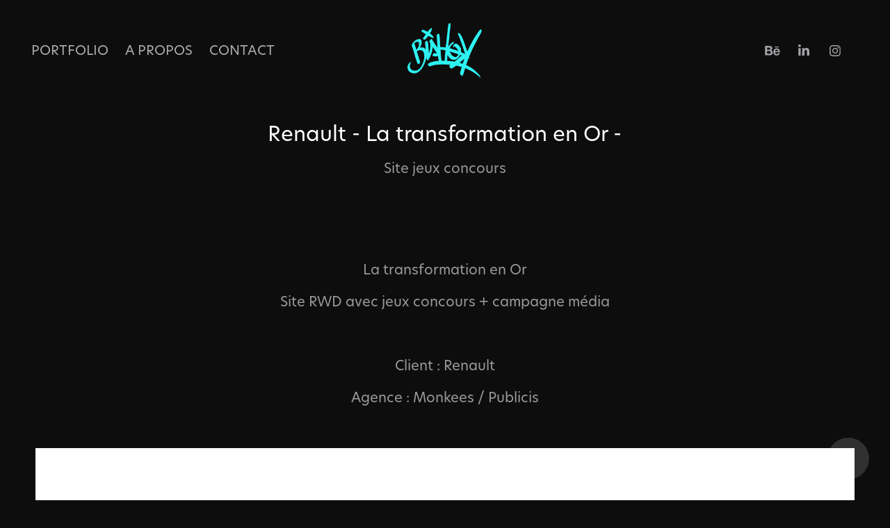

--- FILE ---
content_type: text/html; charset=utf-8
request_url: https://bishok.myportfolio.com/renault-la-transformation-en-or
body_size: 9827
content:
<!DOCTYPE HTML>
<html lang="en-US">
<head>
  <meta charset="UTF-8" />
  <meta name="viewport" content="width=device-width, initial-scale=1" />
      <meta name="keywords"  content="Rugby,renault,Vehicle,sport,Webdesign,concours" />
      <meta name="description"  content="Site jeux concours" />
      <meta name="twitter:card"  content="summary_large_image" />
      <meta name="twitter:site"  content="@AdobePortfolio" />
      <meta  property="og:title" content="Bishok DA Freelance - Renault - La transformation en Or -" />
      <meta  property="og:description" content="Site jeux concours" />
      <meta  property="og:image" content="https://cdn.myportfolio.com/a63aa1c93525f2615abfbc5e2aa91ebc/2134d77ffb67d2b2d0b7802686cf3aedc21542c0ac631b1f6255e5c271f9a8d8125186c5003e1ab6_car_16x9.png?h=aedc010627561d3d6e33af12f35dac1d&amp;url=aHR0cHM6Ly9taXItczMtY2RuLWNmLmJlaGFuY2UubmV0L3Byb2plY3RzL29yaWdpbmFsL2IzYWRjZTM3MTQxMjIxLlkzSnZjQ3d4TXpJeExERXdNelFzTUN3dy5wbmc=" />
        <link rel="icon" href="https://cdn.myportfolio.com/a63aa1c93525f2615abfbc5e2aa91ebc/3b767a73-b7d0-4625-afa5-66655a8002b3_carw_1x1x32.png?h=da5ce6d8708cc822efea3a5d80f0c7e2" />
        <link rel="apple-touch-icon" href="https://cdn.myportfolio.com/a63aa1c93525f2615abfbc5e2aa91ebc/f2e40ed9-12df-4987-8c6d-f38c8fd0dbb5_carw_1x1x180.png?h=360f72394ef906b5979af66d1891b1ee" />
      <link rel="stylesheet" href="/dist/css/main.css" type="text/css" />
      <link rel="stylesheet" href="https://cdn.myportfolio.com/a63aa1c93525f2615abfbc5e2aa91ebc/717829a48b5fad64747b7bf2f577ae731732096066.css?h=600227895489d4526ea738a8a27beed5" type="text/css" />
    <link rel="canonical" href="https://bishok.myportfolio.com/renault-la-transformation-en-or" />
      <title>Bishok DA Freelance - Renault - La transformation en Or -</title>
    <script type="text/javascript" src="//use.typekit.net/ik/[base64].js?cb=35f77bfb8b50944859ea3d3804e7194e7a3173fb" async onload="
    try {
      window.Typekit.load();
    } catch (e) {
      console.warn('Typekit not loaded.');
    }
    "></script>
</head>
  <body class="transition-enabled">  <div class='page-background-video page-background-video-with-panel'>
  </div>
  <div class="js-responsive-nav">
    <div class="responsive-nav has-social">
      <div class="close-responsive-click-area js-close-responsive-nav">
        <div class="close-responsive-button"></div>
      </div>
          <nav class="nav-container" data-hover-hint="nav" data-hover-hint-placement="bottom-start">
                <div class="gallery-title"><a href="/projects" >PORTFOLIO</a></div>
      <div class="page-title">
        <a href="/about" >A PROPOS</a>
      </div>
      <div class="page-title">
        <a href="/contact" >CONTACT</a>
      </div>
          </nav>
        <div class="social pf-nav-social" data-context="theme.nav" data-hover-hint="navSocialIcons" data-hover-hint-placement="bottom-start">
          <ul>
                  <li>
                    <a href="https://www.behance.net/Bishok" target="_blank">
                      <svg id="Layer_1" data-name="Layer 1" xmlns="http://www.w3.org/2000/svg" viewBox="0 0 30 24" class="icon"><path id="path-1" d="M18.83,14.38a2.78,2.78,0,0,0,.65,1.9,2.31,2.31,0,0,0,1.7.59,2.31,2.31,0,0,0,1.38-.41,1.79,1.79,0,0,0,.71-0.87h2.31a4.48,4.48,0,0,1-1.71,2.53,5,5,0,0,1-2.78.76,5.53,5.53,0,0,1-2-.37,4.34,4.34,0,0,1-1.55-1,4.77,4.77,0,0,1-1-1.63,6.29,6.29,0,0,1,0-4.13,4.83,4.83,0,0,1,1-1.64A4.64,4.64,0,0,1,19.09,9a4.86,4.86,0,0,1,2-.4A4.5,4.5,0,0,1,23.21,9a4.36,4.36,0,0,1,1.5,1.3,5.39,5.39,0,0,1,.84,1.86,7,7,0,0,1,.18,2.18h-6.9Zm3.67-3.24A1.94,1.94,0,0,0,21,10.6a2.26,2.26,0,0,0-1,.22,2,2,0,0,0-.66.54,1.94,1.94,0,0,0-.35.69,3.47,3.47,0,0,0-.12.65h4.29A2.75,2.75,0,0,0,22.5,11.14ZM18.29,6h5.36V7.35H18.29V6ZM13.89,17.7a4.4,4.4,0,0,1-1.51.7,6.44,6.44,0,0,1-1.73.22H4.24V5.12h6.24a7.7,7.7,0,0,1,1.73.17,3.67,3.67,0,0,1,1.33.56,2.6,2.6,0,0,1,.86,1,3.74,3.74,0,0,1,.3,1.58,3,3,0,0,1-.46,1.7,3.33,3.33,0,0,1-1.35,1.12,3.19,3.19,0,0,1,1.82,1.26,3.79,3.79,0,0,1,.59,2.17,3.79,3.79,0,0,1-.39,1.77A3.24,3.24,0,0,1,13.89,17.7ZM11.72,8.19a1.25,1.25,0,0,0-.45-0.47,1.88,1.88,0,0,0-.64-0.24,5.5,5.5,0,0,0-.76-0.05H7.16v3.16h3a2,2,0,0,0,1.28-.38A1.43,1.43,0,0,0,11.89,9,1.73,1.73,0,0,0,11.72,8.19ZM11.84,13a2.39,2.39,0,0,0-1.52-.45H7.16v3.73h3.11a3.61,3.61,0,0,0,.82-0.09A2,2,0,0,0,11.77,16a1.39,1.39,0,0,0,.47-0.54,1.85,1.85,0,0,0,.17-0.88A1.77,1.77,0,0,0,11.84,13Z"/></svg>
                    </a>
                  </li>
                  <li>
                    <a href="https://fr.linkedin.com/in/cédric-balayé-9422087a" target="_blank">
                      <svg version="1.1" id="Layer_1" xmlns="http://www.w3.org/2000/svg" xmlns:xlink="http://www.w3.org/1999/xlink" viewBox="0 0 30 24" style="enable-background:new 0 0 30 24;" xml:space="preserve" class="icon">
                      <path id="path-1_24_" d="M19.6,19v-5.8c0-1.4-0.5-2.4-1.7-2.4c-1,0-1.5,0.7-1.8,1.3C16,12.3,16,12.6,16,13v6h-3.4
                        c0,0,0.1-9.8,0-10.8H16v1.5c0,0,0,0,0,0h0v0C16.4,9,17.2,7.9,19,7.9c2.3,0,4,1.5,4,4.9V19H19.6z M8.9,6.7L8.9,6.7
                        C7.7,6.7,7,5.9,7,4.9C7,3.8,7.8,3,8.9,3s1.9,0.8,1.9,1.9C10.9,5.9,10.1,6.7,8.9,6.7z M10.6,19H7.2V8.2h3.4V19z"/>
                      </svg>
                    </a>
                  </li>
                  <li>
                    <a href="https://www.instagram.com/bishokdesign/" target="_blank">
                      <svg version="1.1" id="Layer_1" xmlns="http://www.w3.org/2000/svg" xmlns:xlink="http://www.w3.org/1999/xlink" viewBox="0 0 30 24" style="enable-background:new 0 0 30 24;" xml:space="preserve" class="icon">
                      <g>
                        <path d="M15,5.4c2.1,0,2.4,0,3.2,0c0.8,0,1.2,0.2,1.5,0.3c0.4,0.1,0.6,0.3,0.9,0.6c0.3,0.3,0.5,0.5,0.6,0.9
                          c0.1,0.3,0.2,0.7,0.3,1.5c0,0.8,0,1.1,0,3.2s0,2.4,0,3.2c0,0.8-0.2,1.2-0.3,1.5c-0.1,0.4-0.3,0.6-0.6,0.9c-0.3,0.3-0.5,0.5-0.9,0.6
                          c-0.3,0.1-0.7,0.2-1.5,0.3c-0.8,0-1.1,0-3.2,0s-2.4,0-3.2,0c-0.8,0-1.2-0.2-1.5-0.3c-0.4-0.1-0.6-0.3-0.9-0.6
                          c-0.3-0.3-0.5-0.5-0.6-0.9c-0.1-0.3-0.2-0.7-0.3-1.5c0-0.8,0-1.1,0-3.2s0-2.4,0-3.2c0-0.8,0.2-1.2,0.3-1.5c0.1-0.4,0.3-0.6,0.6-0.9
                          c0.3-0.3,0.5-0.5,0.9-0.6c0.3-0.1,0.7-0.2,1.5-0.3C12.6,5.4,12.9,5.4,15,5.4 M15,4c-2.2,0-2.4,0-3.3,0c-0.9,0-1.4,0.2-1.9,0.4
                          c-0.5,0.2-1,0.5-1.4,0.9C7.9,5.8,7.6,6.2,7.4,6.8C7.2,7.3,7.1,7.9,7,8.7C7,9.6,7,9.8,7,12s0,2.4,0,3.3c0,0.9,0.2,1.4,0.4,1.9
                          c0.2,0.5,0.5,1,0.9,1.4c0.4,0.4,0.9,0.7,1.4,0.9c0.5,0.2,1.1,0.3,1.9,0.4c0.9,0,1.1,0,3.3,0s2.4,0,3.3,0c0.9,0,1.4-0.2,1.9-0.4
                          c0.5-0.2,1-0.5,1.4-0.9c0.4-0.4,0.7-0.9,0.9-1.4c0.2-0.5,0.3-1.1,0.4-1.9c0-0.9,0-1.1,0-3.3s0-2.4,0-3.3c0-0.9-0.2-1.4-0.4-1.9
                          c-0.2-0.5-0.5-1-0.9-1.4c-0.4-0.4-0.9-0.7-1.4-0.9c-0.5-0.2-1.1-0.3-1.9-0.4C17.4,4,17.2,4,15,4L15,4L15,4z"/>
                        <path d="M15,7.9c-2.3,0-4.1,1.8-4.1,4.1s1.8,4.1,4.1,4.1s4.1-1.8,4.1-4.1S17.3,7.9,15,7.9L15,7.9z M15,14.7c-1.5,0-2.7-1.2-2.7-2.7
                          c0-1.5,1.2-2.7,2.7-2.7s2.7,1.2,2.7,2.7C17.7,13.5,16.5,14.7,15,14.7L15,14.7z"/>
                        <path d="M20.2,7.7c0,0.5-0.4,1-1,1s-1-0.4-1-1s0.4-1,1-1S20.2,7.2,20.2,7.7L20.2,7.7z"/>
                      </g>
                      </svg>
                    </a>
                  </li>
          </ul>
        </div>
    </div>
  </div>
    <header class="site-header js-site-header  js-fixed-nav" data-context="theme.nav" data-hover-hint="nav" data-hover-hint-placement="top-start">
        <nav class="nav-container" data-hover-hint="nav" data-hover-hint-placement="bottom-start">
                <div class="gallery-title"><a href="/projects" >PORTFOLIO</a></div>
      <div class="page-title">
        <a href="/about" >A PROPOS</a>
      </div>
      <div class="page-title">
        <a href="/contact" >CONTACT</a>
      </div>
        </nav>
        <div class="logo-wrap" data-context="theme.logo.header" data-hover-hint="logo" data-hover-hint-placement="bottom-start">
          <div class="logo e2e-site-logo-text logo-image  ">
    <a href="/projects" class="image-normal image-link">
      <img src="https://cdn.myportfolio.com/a63aa1c93525f2615abfbc5e2aa91ebc/6f22b39c-b818-4858-8d1e-1dee79389e91_rwc_0x0x1000x1000x4096.png?h=aa407509a220c2f54ac123ace98fab29" alt="BALAYE CEDRIC DA ">
    </a>
          </div>
        </div>
        <div class="social pf-nav-social" data-context="theme.nav" data-hover-hint="navSocialIcons" data-hover-hint-placement="bottom-start">
          <ul>
                  <li>
                    <a href="https://www.behance.net/Bishok" target="_blank">
                      <svg id="Layer_1" data-name="Layer 1" xmlns="http://www.w3.org/2000/svg" viewBox="0 0 30 24" class="icon"><path id="path-1" d="M18.83,14.38a2.78,2.78,0,0,0,.65,1.9,2.31,2.31,0,0,0,1.7.59,2.31,2.31,0,0,0,1.38-.41,1.79,1.79,0,0,0,.71-0.87h2.31a4.48,4.48,0,0,1-1.71,2.53,5,5,0,0,1-2.78.76,5.53,5.53,0,0,1-2-.37,4.34,4.34,0,0,1-1.55-1,4.77,4.77,0,0,1-1-1.63,6.29,6.29,0,0,1,0-4.13,4.83,4.83,0,0,1,1-1.64A4.64,4.64,0,0,1,19.09,9a4.86,4.86,0,0,1,2-.4A4.5,4.5,0,0,1,23.21,9a4.36,4.36,0,0,1,1.5,1.3,5.39,5.39,0,0,1,.84,1.86,7,7,0,0,1,.18,2.18h-6.9Zm3.67-3.24A1.94,1.94,0,0,0,21,10.6a2.26,2.26,0,0,0-1,.22,2,2,0,0,0-.66.54,1.94,1.94,0,0,0-.35.69,3.47,3.47,0,0,0-.12.65h4.29A2.75,2.75,0,0,0,22.5,11.14ZM18.29,6h5.36V7.35H18.29V6ZM13.89,17.7a4.4,4.4,0,0,1-1.51.7,6.44,6.44,0,0,1-1.73.22H4.24V5.12h6.24a7.7,7.7,0,0,1,1.73.17,3.67,3.67,0,0,1,1.33.56,2.6,2.6,0,0,1,.86,1,3.74,3.74,0,0,1,.3,1.58,3,3,0,0,1-.46,1.7,3.33,3.33,0,0,1-1.35,1.12,3.19,3.19,0,0,1,1.82,1.26,3.79,3.79,0,0,1,.59,2.17,3.79,3.79,0,0,1-.39,1.77A3.24,3.24,0,0,1,13.89,17.7ZM11.72,8.19a1.25,1.25,0,0,0-.45-0.47,1.88,1.88,0,0,0-.64-0.24,5.5,5.5,0,0,0-.76-0.05H7.16v3.16h3a2,2,0,0,0,1.28-.38A1.43,1.43,0,0,0,11.89,9,1.73,1.73,0,0,0,11.72,8.19ZM11.84,13a2.39,2.39,0,0,0-1.52-.45H7.16v3.73h3.11a3.61,3.61,0,0,0,.82-0.09A2,2,0,0,0,11.77,16a1.39,1.39,0,0,0,.47-0.54,1.85,1.85,0,0,0,.17-0.88A1.77,1.77,0,0,0,11.84,13Z"/></svg>
                    </a>
                  </li>
                  <li>
                    <a href="https://fr.linkedin.com/in/cédric-balayé-9422087a" target="_blank">
                      <svg version="1.1" id="Layer_1" xmlns="http://www.w3.org/2000/svg" xmlns:xlink="http://www.w3.org/1999/xlink" viewBox="0 0 30 24" style="enable-background:new 0 0 30 24;" xml:space="preserve" class="icon">
                      <path id="path-1_24_" d="M19.6,19v-5.8c0-1.4-0.5-2.4-1.7-2.4c-1,0-1.5,0.7-1.8,1.3C16,12.3,16,12.6,16,13v6h-3.4
                        c0,0,0.1-9.8,0-10.8H16v1.5c0,0,0,0,0,0h0v0C16.4,9,17.2,7.9,19,7.9c2.3,0,4,1.5,4,4.9V19H19.6z M8.9,6.7L8.9,6.7
                        C7.7,6.7,7,5.9,7,4.9C7,3.8,7.8,3,8.9,3s1.9,0.8,1.9,1.9C10.9,5.9,10.1,6.7,8.9,6.7z M10.6,19H7.2V8.2h3.4V19z"/>
                      </svg>
                    </a>
                  </li>
                  <li>
                    <a href="https://www.instagram.com/bishokdesign/" target="_blank">
                      <svg version="1.1" id="Layer_1" xmlns="http://www.w3.org/2000/svg" xmlns:xlink="http://www.w3.org/1999/xlink" viewBox="0 0 30 24" style="enable-background:new 0 0 30 24;" xml:space="preserve" class="icon">
                      <g>
                        <path d="M15,5.4c2.1,0,2.4,0,3.2,0c0.8,0,1.2,0.2,1.5,0.3c0.4,0.1,0.6,0.3,0.9,0.6c0.3,0.3,0.5,0.5,0.6,0.9
                          c0.1,0.3,0.2,0.7,0.3,1.5c0,0.8,0,1.1,0,3.2s0,2.4,0,3.2c0,0.8-0.2,1.2-0.3,1.5c-0.1,0.4-0.3,0.6-0.6,0.9c-0.3,0.3-0.5,0.5-0.9,0.6
                          c-0.3,0.1-0.7,0.2-1.5,0.3c-0.8,0-1.1,0-3.2,0s-2.4,0-3.2,0c-0.8,0-1.2-0.2-1.5-0.3c-0.4-0.1-0.6-0.3-0.9-0.6
                          c-0.3-0.3-0.5-0.5-0.6-0.9c-0.1-0.3-0.2-0.7-0.3-1.5c0-0.8,0-1.1,0-3.2s0-2.4,0-3.2c0-0.8,0.2-1.2,0.3-1.5c0.1-0.4,0.3-0.6,0.6-0.9
                          c0.3-0.3,0.5-0.5,0.9-0.6c0.3-0.1,0.7-0.2,1.5-0.3C12.6,5.4,12.9,5.4,15,5.4 M15,4c-2.2,0-2.4,0-3.3,0c-0.9,0-1.4,0.2-1.9,0.4
                          c-0.5,0.2-1,0.5-1.4,0.9C7.9,5.8,7.6,6.2,7.4,6.8C7.2,7.3,7.1,7.9,7,8.7C7,9.6,7,9.8,7,12s0,2.4,0,3.3c0,0.9,0.2,1.4,0.4,1.9
                          c0.2,0.5,0.5,1,0.9,1.4c0.4,0.4,0.9,0.7,1.4,0.9c0.5,0.2,1.1,0.3,1.9,0.4c0.9,0,1.1,0,3.3,0s2.4,0,3.3,0c0.9,0,1.4-0.2,1.9-0.4
                          c0.5-0.2,1-0.5,1.4-0.9c0.4-0.4,0.7-0.9,0.9-1.4c0.2-0.5,0.3-1.1,0.4-1.9c0-0.9,0-1.1,0-3.3s0-2.4,0-3.3c0-0.9-0.2-1.4-0.4-1.9
                          c-0.2-0.5-0.5-1-0.9-1.4c-0.4-0.4-0.9-0.7-1.4-0.9c-0.5-0.2-1.1-0.3-1.9-0.4C17.4,4,17.2,4,15,4L15,4L15,4z"/>
                        <path d="M15,7.9c-2.3,0-4.1,1.8-4.1,4.1s1.8,4.1,4.1,4.1s4.1-1.8,4.1-4.1S17.3,7.9,15,7.9L15,7.9z M15,14.7c-1.5,0-2.7-1.2-2.7-2.7
                          c0-1.5,1.2-2.7,2.7-2.7s2.7,1.2,2.7,2.7C17.7,13.5,16.5,14.7,15,14.7L15,14.7z"/>
                        <path d="M20.2,7.7c0,0.5-0.4,1-1,1s-1-0.4-1-1s0.4-1,1-1S20.2,7.2,20.2,7.7L20.2,7.7z"/>
                      </g>
                      </svg>
                    </a>
                  </li>
          </ul>
        </div>
        <div class="hamburger-click-area js-hamburger">
          <div class="hamburger">
            <i></i>
            <i></i>
            <i></i>
          </div>
        </div>
    </header>
    <div class="header-placeholder"></div>
  <div class="site-wrap cfix js-site-wrap">
    <div class="site-container">
      <div class="site-content e2e-site-content">
        <main>
  <div class="page-container" data-context="page.page.container" data-hover-hint="pageContainer">
    <section class="page standard-modules">
        <header class="page-header content" data-context="pages" data-identity="id:p57f74fe3a77583c680600faddcf411c9cc4337b23f0a4711b9844" data-hover-hint="pageHeader" data-hover-hint-id="p57f74fe3a77583c680600faddcf411c9cc4337b23f0a4711b9844">
            <h1 class="title preserve-whitespace e2e-site-logo-text">Renault - La transformation en Or -</h1>
            <p class="description">Site jeux concours</p>
        </header>
      <div class="page-content js-page-content" data-context="pages" data-identity="id:p57f74fe3a77583c680600faddcf411c9cc4337b23f0a4711b9844">
        <div id="project-canvas" class="js-project-modules modules content">
          <div id="project-modules">
              
              
              
              
              
              <div class="project-module module text project-module-text align-center js-project-module e2e-site-project-module-text">
  <div class="rich-text js-text-editable module-text"><div data-class-network="title"><span data-style-network="font-size:24px;">La transformation en Or</span></div>
<div>Site RWD avec jeux concours + campagne média</div>
<div> </div>
<div>Client : Renault</div>
<div>Agence : Monkees / Publicis</div></div>
</div>

              
              
              
              
              
              <div class="project-module module image project-module-image js-js-project-module" >

  

  
     <div class="js-lightbox" data-src="https://cdn.myportfolio.com/a63aa1c93525f2615abfbc5e2aa91ebc/834ef92616d1065ca9247470.png?h=f76153850f45c218716c920f2db26e2c">
           <img
             class="js-lazy e2e-site-project-module-image"
             src="[data-uri]"
             data-src="https://cdn.myportfolio.com/a63aa1c93525f2615abfbc5e2aa91ebc/834ef92616d1065ca9247470_rw_1920.png?h=d002fdc217db886877908067170d424c"
             data-srcset="https://cdn.myportfolio.com/a63aa1c93525f2615abfbc5e2aa91ebc/834ef92616d1065ca9247470_rw_600.png?h=d332334034460bddbfe183e6d2693ac3 600w,https://cdn.myportfolio.com/a63aa1c93525f2615abfbc5e2aa91ebc/834ef92616d1065ca9247470_rw_1200.png?h=8ad6bd884f6c81f24c5ee04282b2be6c 1200w,https://cdn.myportfolio.com/a63aa1c93525f2615abfbc5e2aa91ebc/834ef92616d1065ca9247470_rw_1920.png?h=d002fdc217db886877908067170d424c 1400w,"
             data-sizes="(max-width: 1400px) 100vw, 1400px"
             width="1400"
             height="0"
             style="padding-bottom: 79.83%; background: rgba(0, 0, 0, 0.03)"
             
           >
     </div>
  

</div>

              
              
              
              
              
              
              
              
              
              <div class="project-module module image project-module-image js-js-project-module" >

  

  
     <div class="js-lightbox" data-src="https://cdn.myportfolio.com/a63aa1c93525f2615abfbc5e2aa91ebc/dd25da03ba9c7978d494fc3a.png?h=5a9152f38871a0633b147160983fc5a2">
           <img
             class="js-lazy e2e-site-project-module-image"
             src="[data-uri]"
             data-src="https://cdn.myportfolio.com/a63aa1c93525f2615abfbc5e2aa91ebc/dd25da03ba9c7978d494fc3a_rw_1920.png?h=500038957ea688441a6c680360486aa3"
             data-srcset="https://cdn.myportfolio.com/a63aa1c93525f2615abfbc5e2aa91ebc/dd25da03ba9c7978d494fc3a_rw_600.png?h=3268fa5cb590add308bf3db5f7c9de30 600w,https://cdn.myportfolio.com/a63aa1c93525f2615abfbc5e2aa91ebc/dd25da03ba9c7978d494fc3a_rw_1200.png?h=8a9343c017d7fa594a628733c69f67e2 1200w,https://cdn.myportfolio.com/a63aa1c93525f2615abfbc5e2aa91ebc/dd25da03ba9c7978d494fc3a_rw_1920.png?h=500038957ea688441a6c680360486aa3 1400w,"
             data-sizes="(max-width: 1400px) 100vw, 1400px"
             width="1400"
             height="0"
             style="padding-bottom: 51%; background: rgba(0, 0, 0, 0.03)"
             
           >
     </div>
  

</div>

              
              
              
              
              
              
              
              
              
              <div class="project-module module image project-module-image js-js-project-module" >

  

  
     <div class="js-lightbox" data-src="https://cdn.myportfolio.com/a63aa1c93525f2615abfbc5e2aa91ebc/e0b71d096e2151776cd29cfb.png?h=7886dc8545c6a0d79b3f717c56796c35">
           <img
             class="js-lazy e2e-site-project-module-image"
             src="[data-uri]"
             data-src="https://cdn.myportfolio.com/a63aa1c93525f2615abfbc5e2aa91ebc/e0b71d096e2151776cd29cfb_rw_1920.png?h=d55248db8b38fe5d4daac00e77a04328"
             data-srcset="https://cdn.myportfolio.com/a63aa1c93525f2615abfbc5e2aa91ebc/e0b71d096e2151776cd29cfb_rw_600.png?h=4f57bd1132f542b9d220d12582b63638 600w,https://cdn.myportfolio.com/a63aa1c93525f2615abfbc5e2aa91ebc/e0b71d096e2151776cd29cfb_rw_1200.png?h=74cd08b50a48e00c3df76dfa97b065db 1200w,https://cdn.myportfolio.com/a63aa1c93525f2615abfbc5e2aa91ebc/e0b71d096e2151776cd29cfb_rw_1920.png?h=d55248db8b38fe5d4daac00e77a04328 1400w,"
             data-sizes="(max-width: 1400px) 100vw, 1400px"
             width="1400"
             height="0"
             style="padding-bottom: 66.17%; background: rgba(0, 0, 0, 0.03)"
             
           >
     </div>
  

</div>

              
              
              
              
              
              
              
              
              
              <div class="project-module module image project-module-image js-js-project-module" >

  

  
     <div class="js-lightbox" data-src="https://cdn.myportfolio.com/a63aa1c93525f2615abfbc5e2aa91ebc/a9bb35063685b24153d33e6b.png?h=971f10a5fc84bf7324bc77af4d4edf46">
           <img
             class="js-lazy e2e-site-project-module-image"
             src="[data-uri]"
             data-src="https://cdn.myportfolio.com/a63aa1c93525f2615abfbc5e2aa91ebc/a9bb35063685b24153d33e6b_rw_1920.png?h=ed8e962ac14a29696ef6353c0c932806"
             data-srcset="https://cdn.myportfolio.com/a63aa1c93525f2615abfbc5e2aa91ebc/a9bb35063685b24153d33e6b_rw_600.png?h=4bc41d4aa78992cb848ffcc40337db1d 600w,https://cdn.myportfolio.com/a63aa1c93525f2615abfbc5e2aa91ebc/a9bb35063685b24153d33e6b_rw_1200.png?h=a89c5c13d236c55d9390313688116e54 1200w,https://cdn.myportfolio.com/a63aa1c93525f2615abfbc5e2aa91ebc/a9bb35063685b24153d33e6b_rw_1920.png?h=ed8e962ac14a29696ef6353c0c932806 1400w,"
             data-sizes="(max-width: 1400px) 100vw, 1400px"
             width="1400"
             height="0"
             style="padding-bottom: 95.33%; background: rgba(0, 0, 0, 0.03)"
             
           >
     </div>
  

</div>

              
              
              
              
              
              
              
              
              
              <div class="project-module module image project-module-image js-js-project-module" >

  

  
     <div class="js-lightbox" data-src="https://cdn.myportfolio.com/a63aa1c93525f2615abfbc5e2aa91ebc/8cb05400292e80671d2d9516.png?h=fe1c90e063a7d12cd0aab9f91870f426">
           <img
             class="js-lazy e2e-site-project-module-image"
             src="[data-uri]"
             data-src="https://cdn.myportfolio.com/a63aa1c93525f2615abfbc5e2aa91ebc/8cb05400292e80671d2d9516_rw_1920.png?h=9140cc9ff329cb4e49cab88b760b98c9"
             data-srcset="https://cdn.myportfolio.com/a63aa1c93525f2615abfbc5e2aa91ebc/8cb05400292e80671d2d9516_rw_600.png?h=5b653ccd723441918b5313c50c1e1691 600w,https://cdn.myportfolio.com/a63aa1c93525f2615abfbc5e2aa91ebc/8cb05400292e80671d2d9516_rw_1200.png?h=29e4b41f32976247fd2ec90f3578287c 1200w,https://cdn.myportfolio.com/a63aa1c93525f2615abfbc5e2aa91ebc/8cb05400292e80671d2d9516_rw_1920.png?h=9140cc9ff329cb4e49cab88b760b98c9 1400w,"
             data-sizes="(max-width: 1400px) 100vw, 1400px"
             width="1400"
             height="0"
             style="padding-bottom: 49.83%; background: rgba(0, 0, 0, 0.03)"
             
           >
     </div>
  

</div>

              
              
              
              
              
              
              
              
              
              <div class="project-module module image project-module-image js-js-project-module" >

  

  
     <div class="js-lightbox" data-src="https://cdn.myportfolio.com/a63aa1c93525f2615abfbc5e2aa91ebc/f44b5dd6d200113ba872343a.png?h=73d30ddc1c0e85e5a8557e513402a9fd">
           <img
             class="js-lazy e2e-site-project-module-image"
             src="[data-uri]"
             data-src="https://cdn.myportfolio.com/a63aa1c93525f2615abfbc5e2aa91ebc/f44b5dd6d200113ba872343a_rw_1920.png?h=3b8c60e7176fe5255b4de01b7d0bea93"
             data-srcset="https://cdn.myportfolio.com/a63aa1c93525f2615abfbc5e2aa91ebc/f44b5dd6d200113ba872343a_rw_600.png?h=bb7980763f38a992fce8c6d781dde7be 600w,https://cdn.myportfolio.com/a63aa1c93525f2615abfbc5e2aa91ebc/f44b5dd6d200113ba872343a_rw_1200.png?h=8eb41d4f60d8f347ec7a705a4b4c4249 1200w,https://cdn.myportfolio.com/a63aa1c93525f2615abfbc5e2aa91ebc/f44b5dd6d200113ba872343a_rw_1920.png?h=3b8c60e7176fe5255b4de01b7d0bea93 1400w,"
             data-sizes="(max-width: 1400px) 100vw, 1400px"
             width="1400"
             height="0"
             style="padding-bottom: 75.17%; background: rgba(0, 0, 0, 0.03)"
             
           >
     </div>
  

</div>

              
              
              
              
              
              
              
              
          </div>
        </div>
      </div>
    </section>
          <section class="other-projects" data-context="page.page.other_pages" data-hover-hint="otherPages">
            <div class="title-wrapper">
              <div class="title-container">
                  <h3 class="other-projects-title preserve-whitespace">You may also like</h3>
              </div>
            </div>
            <div class="project-covers">
                  <a class="project-cover js-project-cover-touch hold-space" href="/suravenir" data-context="pages" data-identity="id:p57f74fe38bbf4c3297b2b9dc541a4901e152a65009965cd28016a">
                    <div class="cover-content-container">
                      <div class="cover-image-wrap">
                        <div class="cover-image">
                            <div class="cover cover-normal">

            <img
              class="cover__img js-lazy"
              src="https://cdn.myportfolio.com/a63aa1c93525f2615abfbc5e2aa91ebc/1fe81c736692ce1ea12e95f4673941712ddd9e3e9e9431fc30ee2b868fd6989516809e28ce3db5b3_carw_16x9x32.png?h=ae6c7a7161da45cc13f80950aec69664&amp;url=aHR0cHM6Ly9taXItczMtY2RuLWNmLmJlaGFuY2UubmV0L3Byb2plY3RzL29yaWdpbmFsLzNjM2I1YzQzMDQ3Mjc5LlkzSnZjQ3c0TURJc05qSTNMRE13TVN3NU13LnBuZw=="
              data-src="https://cdn.myportfolio.com/a63aa1c93525f2615abfbc5e2aa91ebc/1fe81c736692ce1ea12e95f4673941712ddd9e3e9e9431fc30ee2b868fd6989516809e28ce3db5b3_car_16x9.png?h=6ee9e49c60dca24124e977550f008212&amp;url=aHR0cHM6Ly9taXItczMtY2RuLWNmLmJlaGFuY2UubmV0L3Byb2plY3RzL29yaWdpbmFsLzNjM2I1YzQzMDQ3Mjc5LlkzSnZjQ3c0TURJc05qSTNMRE13TVN3NU13LnBuZw=="
              data-srcset="https://cdn.myportfolio.com/a63aa1c93525f2615abfbc5e2aa91ebc/1fe81c736692ce1ea12e95f4673941712ddd9e3e9e9431fc30ee2b868fd6989516809e28ce3db5b3_carw_16x9x640.png?h=e54e3963f9dca4c9e119536d7b23812e&amp;url=aHR0cHM6Ly9taXItczMtY2RuLWNmLmJlaGFuY2UubmV0L3Byb2plY3RzL29yaWdpbmFsLzNjM2I1YzQzMDQ3Mjc5LlkzSnZjQ3c0TURJc05qSTNMRE13TVN3NU13LnBuZw== 640w, https://cdn.myportfolio.com/a63aa1c93525f2615abfbc5e2aa91ebc/1fe81c736692ce1ea12e95f4673941712ddd9e3e9e9431fc30ee2b868fd6989516809e28ce3db5b3_carw_16x9x1280.png?h=4cb93e63e90e4bffc6bda6dc9b7efaea&amp;url=aHR0cHM6Ly9taXItczMtY2RuLWNmLmJlaGFuY2UubmV0L3Byb2plY3RzL29yaWdpbmFsLzNjM2I1YzQzMDQ3Mjc5LlkzSnZjQ3c0TURJc05qSTNMRE13TVN3NU13LnBuZw== 1280w, https://cdn.myportfolio.com/a63aa1c93525f2615abfbc5e2aa91ebc/1fe81c736692ce1ea12e95f4673941712ddd9e3e9e9431fc30ee2b868fd6989516809e28ce3db5b3_carw_16x9x1366.png?h=146fab5cc283d94d44f98ed89209a2f9&amp;url=aHR0cHM6Ly9taXItczMtY2RuLWNmLmJlaGFuY2UubmV0L3Byb2plY3RzL29yaWdpbmFsLzNjM2I1YzQzMDQ3Mjc5LlkzSnZjQ3c0TURJc05qSTNMRE13TVN3NU13LnBuZw== 1366w, https://cdn.myportfolio.com/a63aa1c93525f2615abfbc5e2aa91ebc/1fe81c736692ce1ea12e95f4673941712ddd9e3e9e9431fc30ee2b868fd6989516809e28ce3db5b3_carw_16x9x1920.png?h=0289a2429ba28b6c6a0f5d00b801b788&amp;url=aHR0cHM6Ly9taXItczMtY2RuLWNmLmJlaGFuY2UubmV0L3Byb2plY3RzL29yaWdpbmFsLzNjM2I1YzQzMDQ3Mjc5LlkzSnZjQ3c0TURJc05qSTNMRE13TVN3NU13LnBuZw== 1920w, https://cdn.myportfolio.com/a63aa1c93525f2615abfbc5e2aa91ebc/1fe81c736692ce1ea12e95f4673941712ddd9e3e9e9431fc30ee2b868fd6989516809e28ce3db5b3_carw_16x9x2560.png?h=43fe028f68b9ddcd8149057ed32b11a3&amp;url=aHR0cHM6Ly9taXItczMtY2RuLWNmLmJlaGFuY2UubmV0L3Byb2plY3RzL29yaWdpbmFsLzNjM2I1YzQzMDQ3Mjc5LlkzSnZjQ3c0TURJc05qSTNMRE13TVN3NU13LnBuZw== 2560w, https://cdn.myportfolio.com/a63aa1c93525f2615abfbc5e2aa91ebc/1fe81c736692ce1ea12e95f4673941712ddd9e3e9e9431fc30ee2b868fd6989516809e28ce3db5b3_carw_16x9x5120.png?h=e5b21e8fe0846879ff8f250d508ad76c&amp;url=aHR0cHM6Ly9taXItczMtY2RuLWNmLmJlaGFuY2UubmV0L3Byb2plY3RzL29yaWdpbmFsLzNjM2I1YzQzMDQ3Mjc5LlkzSnZjQ3c0TURJc05qSTNMRE13TVN3NU13LnBuZw== 5120w"
              data-sizes="(max-width: 540px) 100vw, (max-width: 768px) 50vw, calc(1400px / 2)"
            >
                                      </div>
                        </div>
                      </div>
                      <div class="details-wrap">
                        <div class="details">
                          <div class="details-inner">
                              <div class="title preserve-whitespace">Suravenir</div>
                              <div class="date">2016</div>
                          </div>
                        </div>
                      </div>
                    </div>
                  </a>
                  <a class="project-cover js-project-cover-touch hold-space" href="/shooting-monkees" data-context="pages" data-identity="id:p5bfd4b994623859147e10b0a7ff11ca77f8188e6b35c092a20e3a">
                    <div class="cover-content-container">
                      <div class="cover-image-wrap">
                        <div class="cover-image">
                            <div class="cover cover-normal">

            <img
              class="cover__img js-lazy"
              src="https://cdn.myportfolio.com/a63aa1c93525f2615abfbc5e2aa91ebc/a88d70f2-50c0-43be-8050-3ff55744ff1b_carw_16x9x32.jpg?h=4cc5e01c7b66ebfebd86f314a2752e79"
              data-src="https://cdn.myportfolio.com/a63aa1c93525f2615abfbc5e2aa91ebc/a88d70f2-50c0-43be-8050-3ff55744ff1b_car_16x9.jpg?h=ed77dd01df36bf743ffd634b7be4964e"
              data-srcset="https://cdn.myportfolio.com/a63aa1c93525f2615abfbc5e2aa91ebc/a88d70f2-50c0-43be-8050-3ff55744ff1b_carw_16x9x640.jpg?h=bdf47320d5a1f0f4d6dfa98fa18fdb8d 640w, https://cdn.myportfolio.com/a63aa1c93525f2615abfbc5e2aa91ebc/a88d70f2-50c0-43be-8050-3ff55744ff1b_carw_16x9x1280.jpg?h=3db051ab251a5b34b7b78b286be94563 1280w, https://cdn.myportfolio.com/a63aa1c93525f2615abfbc5e2aa91ebc/a88d70f2-50c0-43be-8050-3ff55744ff1b_carw_16x9x1366.jpg?h=7c1a3db2ba076d47ef01c128f25fc2f7 1366w, https://cdn.myportfolio.com/a63aa1c93525f2615abfbc5e2aa91ebc/a88d70f2-50c0-43be-8050-3ff55744ff1b_carw_16x9x1920.jpg?h=5a57127c52ad19b47fa1f77eb417d884 1920w, https://cdn.myportfolio.com/a63aa1c93525f2615abfbc5e2aa91ebc/a88d70f2-50c0-43be-8050-3ff55744ff1b_carw_16x9x2560.jpg?h=c45d6a61c47b206e91b8d4e886e01298 2560w, https://cdn.myportfolio.com/a63aa1c93525f2615abfbc5e2aa91ebc/a88d70f2-50c0-43be-8050-3ff55744ff1b_carw_16x9x5120.jpg?h=658031cbddd1eee024385982aad070db 5120w"
              data-sizes="(max-width: 540px) 100vw, (max-width: 768px) 50vw, calc(1400px / 2)"
            >
                                      </div>
                        </div>
                      </div>
                      <div class="details-wrap">
                        <div class="details">
                          <div class="details-inner">
                              <div class="title preserve-whitespace">Shooting Monkees</div>
                              <div class="date">2018</div>
                          </div>
                        </div>
                      </div>
                    </div>
                  </a>
                  <a class="project-cover js-project-cover-touch hold-space" href="/illustration-2017" data-context="pages" data-identity="id:p588b13b884ee266d452ba7eb2bb0511760093a209a19437d0ab6a">
                    <div class="cover-content-container">
                      <div class="cover-image-wrap">
                        <div class="cover-image">
                            <div class="cover cover-normal">

            <img
              class="cover__img js-lazy"
              src="https://cdn.myportfolio.com/a63aa1c93525f2615abfbc5e2aa91ebc/18e75524-b83a-4b50-9ab6-6f0d58b36b46_carw_16x9x32.png?h=3156b67a194d6bf0d9f115f6d7eb5506"
              data-src="https://cdn.myportfolio.com/a63aa1c93525f2615abfbc5e2aa91ebc/18e75524-b83a-4b50-9ab6-6f0d58b36b46_car_16x9.png?h=e31f1fee73106fb4841aa5f531959c71"
              data-srcset="https://cdn.myportfolio.com/a63aa1c93525f2615abfbc5e2aa91ebc/18e75524-b83a-4b50-9ab6-6f0d58b36b46_carw_16x9x640.png?h=bb5a8dc7eab63fc76045d1f80b30a969 640w, https://cdn.myportfolio.com/a63aa1c93525f2615abfbc5e2aa91ebc/18e75524-b83a-4b50-9ab6-6f0d58b36b46_carw_16x9x1280.png?h=3538212c5f8e1ca6f74b395e83515f59 1280w, https://cdn.myportfolio.com/a63aa1c93525f2615abfbc5e2aa91ebc/18e75524-b83a-4b50-9ab6-6f0d58b36b46_carw_16x9x1366.png?h=fad75428af35bc225d2ec0d150114c7b 1366w, https://cdn.myportfolio.com/a63aa1c93525f2615abfbc5e2aa91ebc/18e75524-b83a-4b50-9ab6-6f0d58b36b46_carw_16x9x1920.png?h=f2931352e9f8e9d926a4ed0fb5cc5d4a 1920w, https://cdn.myportfolio.com/a63aa1c93525f2615abfbc5e2aa91ebc/18e75524-b83a-4b50-9ab6-6f0d58b36b46_carw_16x9x2560.png?h=6c5fdada11f1792402a062e0671dcc56 2560w, https://cdn.myportfolio.com/a63aa1c93525f2615abfbc5e2aa91ebc/18e75524-b83a-4b50-9ab6-6f0d58b36b46_carw_16x9x5120.png?h=f9a4272fbea7cf544a2ef6c44f2b09e7 5120w"
              data-sizes="(max-width: 540px) 100vw, (max-width: 768px) 50vw, calc(1400px / 2)"
            >
                                      </div>
                        </div>
                      </div>
                      <div class="details-wrap">
                        <div class="details">
                          <div class="details-inner">
                              <div class="title preserve-whitespace">Illustration 2017</div>
                              <div class="date">2017</div>
                          </div>
                        </div>
                      </div>
                    </div>
                  </a>
                  <a class="project-cover js-project-cover-touch hold-space" href="/capuchon" data-context="pages" data-identity="id:p57f74fe3d64aebb470e5a83749130e27df429e777ab8e7846f87d">
                    <div class="cover-content-container">
                      <div class="cover-image-wrap">
                        <div class="cover-image">
                            <div class="cover cover-normal">

            <img
              class="cover__img js-lazy"
              src="https://cdn.myportfolio.com/a63aa1c93525f2615abfbc5e2aa91ebc/4d91402593ca3254a4851e37efd52422ba33c05a732a005ff94babe87330ccf755467838c64a44f4_carw_16x9x32.jpg?h=533832d9b01efb40ab9315bf7c1eb84f&amp;url=aHR0cHM6Ly9taXItczMtY2RuLWNmLmJlaGFuY2UubmV0L3Byb2plY3RzL29yaWdpbmFsLzRlYTU0YTMwMTIzNjA3LjU2MTQ1ODE1ZTJlOTUuanBn"
              data-src="https://cdn.myportfolio.com/a63aa1c93525f2615abfbc5e2aa91ebc/4d91402593ca3254a4851e37efd52422ba33c05a732a005ff94babe87330ccf755467838c64a44f4_car_16x9.jpg?h=0f5b4146b1f32eaada6760ca25f100dc&amp;url=aHR0cHM6Ly9taXItczMtY2RuLWNmLmJlaGFuY2UubmV0L3Byb2plY3RzL29yaWdpbmFsLzRlYTU0YTMwMTIzNjA3LjU2MTQ1ODE1ZTJlOTUuanBn"
              data-srcset="https://cdn.myportfolio.com/a63aa1c93525f2615abfbc5e2aa91ebc/4d91402593ca3254a4851e37efd52422ba33c05a732a005ff94babe87330ccf755467838c64a44f4_carw_16x9x640.jpg?h=a77b1ef68c4b39f236b835a70f2048c4&amp;url=aHR0cHM6Ly9taXItczMtY2RuLWNmLmJlaGFuY2UubmV0L3Byb2plY3RzL29yaWdpbmFsLzRlYTU0YTMwMTIzNjA3LjU2MTQ1ODE1ZTJlOTUuanBn 640w, https://cdn.myportfolio.com/a63aa1c93525f2615abfbc5e2aa91ebc/4d91402593ca3254a4851e37efd52422ba33c05a732a005ff94babe87330ccf755467838c64a44f4_carw_16x9x1280.jpg?h=87999de4611079509bf0045c8aabea5d&amp;url=aHR0cHM6Ly9taXItczMtY2RuLWNmLmJlaGFuY2UubmV0L3Byb2plY3RzL29yaWdpbmFsLzRlYTU0YTMwMTIzNjA3LjU2MTQ1ODE1ZTJlOTUuanBn 1280w, https://cdn.myportfolio.com/a63aa1c93525f2615abfbc5e2aa91ebc/4d91402593ca3254a4851e37efd52422ba33c05a732a005ff94babe87330ccf755467838c64a44f4_carw_16x9x1366.jpg?h=bd1c2f12d9e81fb7ffc3e3e07d6de99b&amp;url=aHR0cHM6Ly9taXItczMtY2RuLWNmLmJlaGFuY2UubmV0L3Byb2plY3RzL29yaWdpbmFsLzRlYTU0YTMwMTIzNjA3LjU2MTQ1ODE1ZTJlOTUuanBn 1366w, https://cdn.myportfolio.com/a63aa1c93525f2615abfbc5e2aa91ebc/4d91402593ca3254a4851e37efd52422ba33c05a732a005ff94babe87330ccf755467838c64a44f4_carw_16x9x1920.jpg?h=09c731e26ef566ceb814f057cef8a4a1&amp;url=aHR0cHM6Ly9taXItczMtY2RuLWNmLmJlaGFuY2UubmV0L3Byb2plY3RzL29yaWdpbmFsLzRlYTU0YTMwMTIzNjA3LjU2MTQ1ODE1ZTJlOTUuanBn 1920w, https://cdn.myportfolio.com/a63aa1c93525f2615abfbc5e2aa91ebc/4d91402593ca3254a4851e37efd52422ba33c05a732a005ff94babe87330ccf755467838c64a44f4_carw_16x9x2560.jpg?h=5b97af7bff8c9abc6c5ca2e521040144&amp;url=aHR0cHM6Ly9taXItczMtY2RuLWNmLmJlaGFuY2UubmV0L3Byb2plY3RzL29yaWdpbmFsLzRlYTU0YTMwMTIzNjA3LjU2MTQ1ODE1ZTJlOTUuanBn 2560w, https://cdn.myportfolio.com/a63aa1c93525f2615abfbc5e2aa91ebc/4d91402593ca3254a4851e37efd52422ba33c05a732a005ff94babe87330ccf755467838c64a44f4_carw_16x9x5120.jpg?h=ea1e09e253d05acbeae8b37743b9cd34&amp;url=aHR0cHM6Ly9taXItczMtY2RuLWNmLmJlaGFuY2UubmV0L3Byb2plY3RzL29yaWdpbmFsLzRlYTU0YTMwMTIzNjA3LjU2MTQ1ODE1ZTJlOTUuanBn 5120w"
              data-sizes="(max-width: 540px) 100vw, (max-width: 768px) 50vw, calc(1400px / 2)"
            >
                                      </div>
                        </div>
                      </div>
                      <div class="details-wrap">
                        <div class="details">
                          <div class="details-inner">
                              <div class="title preserve-whitespace">Capuchon</div>
                              <div class="date">2015</div>
                          </div>
                        </div>
                      </div>
                    </div>
                  </a>
                  <a class="project-cover js-project-cover-touch hold-space" href="/webdesign-2017-02" data-context="pages" data-identity="id:p5b0bef06b7819100550b7b9a3ecd026dfa5d10e617efc3cb15d87">
                    <div class="cover-content-container">
                      <div class="cover-image-wrap">
                        <div class="cover-image">
                            <div class="cover cover-normal">

            <img
              class="cover__img js-lazy"
              src="https://cdn.myportfolio.com/a63aa1c93525f2615abfbc5e2aa91ebc/9f371764-40c9-4743-8c53-25cacf1098ed_carw_16x9x32.png?h=a16546d19bb1ecf4680e6f34a5a721ff"
              data-src="https://cdn.myportfolio.com/a63aa1c93525f2615abfbc5e2aa91ebc/9f371764-40c9-4743-8c53-25cacf1098ed_car_16x9.png?h=a76298e474813923b46ec48120173e9d"
              data-srcset="https://cdn.myportfolio.com/a63aa1c93525f2615abfbc5e2aa91ebc/9f371764-40c9-4743-8c53-25cacf1098ed_carw_16x9x640.png?h=a9b90c9bb6bfdcab381e85837c6cef05 640w, https://cdn.myportfolio.com/a63aa1c93525f2615abfbc5e2aa91ebc/9f371764-40c9-4743-8c53-25cacf1098ed_carw_16x9x1280.png?h=022f014ff94ceccc61b3b1aaedafbf04 1280w, https://cdn.myportfolio.com/a63aa1c93525f2615abfbc5e2aa91ebc/9f371764-40c9-4743-8c53-25cacf1098ed_carw_16x9x1366.png?h=0ed1fecb29992bb5f1a85b3440ce5322 1366w, https://cdn.myportfolio.com/a63aa1c93525f2615abfbc5e2aa91ebc/9f371764-40c9-4743-8c53-25cacf1098ed_carw_16x9x1920.png?h=bb74f32ae7f8847c3198d755466fef49 1920w, https://cdn.myportfolio.com/a63aa1c93525f2615abfbc5e2aa91ebc/9f371764-40c9-4743-8c53-25cacf1098ed_carw_16x9x2560.png?h=77b45250d53403729c53e6a9029db28e 2560w, https://cdn.myportfolio.com/a63aa1c93525f2615abfbc5e2aa91ebc/9f371764-40c9-4743-8c53-25cacf1098ed_carw_16x9x5120.png?h=7acf9ea2efa999e047e2c10854593c09 5120w"
              data-sizes="(max-width: 540px) 100vw, (max-width: 768px) 50vw, calc(1400px / 2)"
            >
                                      </div>
                        </div>
                      </div>
                      <div class="details-wrap">
                        <div class="details">
                          <div class="details-inner">
                              <div class="title preserve-whitespace">Webdesign 2017 02</div>
                              <div class="date">2018</div>
                          </div>
                        </div>
                      </div>
                    </div>
                  </a>
                  <a class="project-cover js-project-cover-touch hold-space" href="/motion-2018" data-context="pages" data-identity="id:p5b23cd31d090daa54a4ee1a9134a58a9f3a1ac44a420ad9ea6730">
                    <div class="cover-content-container">
                      <div class="cover-image-wrap">
                        <div class="cover-image">
                            <div class="cover cover-normal">

            <img
              class="cover__img js-lazy"
              src="https://cdn.myportfolio.com/a63aa1c93525f2615abfbc5e2aa91ebc/12e0411e-521d-412e-92dc-1d1e152edde8_carw_16x9x32.png?h=0442e28bfe213ee0d57e7725d80767eb"
              data-src="https://cdn.myportfolio.com/a63aa1c93525f2615abfbc5e2aa91ebc/12e0411e-521d-412e-92dc-1d1e152edde8_car_16x9.png?h=45d66f7e6105375dc699c2f71468d45d"
              data-srcset="https://cdn.myportfolio.com/a63aa1c93525f2615abfbc5e2aa91ebc/12e0411e-521d-412e-92dc-1d1e152edde8_carw_16x9x640.png?h=618f7b7c373adaad93f935bf21bf38a3 640w, https://cdn.myportfolio.com/a63aa1c93525f2615abfbc5e2aa91ebc/12e0411e-521d-412e-92dc-1d1e152edde8_carw_16x9x1280.png?h=9a119af191d0bf17e129256bb12f89e8 1280w, https://cdn.myportfolio.com/a63aa1c93525f2615abfbc5e2aa91ebc/12e0411e-521d-412e-92dc-1d1e152edde8_carw_16x9x1366.png?h=7166e3ac5c9381a9e152fa70854149bb 1366w, https://cdn.myportfolio.com/a63aa1c93525f2615abfbc5e2aa91ebc/12e0411e-521d-412e-92dc-1d1e152edde8_carw_16x9x1920.png?h=598400cb1761abc7ecdd8d0006a8842b 1920w, https://cdn.myportfolio.com/a63aa1c93525f2615abfbc5e2aa91ebc/12e0411e-521d-412e-92dc-1d1e152edde8_carw_16x9x2560.png?h=e8c4ef5a38fe1b4ca4bfcae38b9a9751 2560w, https://cdn.myportfolio.com/a63aa1c93525f2615abfbc5e2aa91ebc/12e0411e-521d-412e-92dc-1d1e152edde8_carw_16x9x5120.png?h=bee7312f0381343945702ca012102519 5120w"
              data-sizes="(max-width: 540px) 100vw, (max-width: 768px) 50vw, calc(1400px / 2)"
            >
                                      </div>
                        </div>
                      </div>
                      <div class="details-wrap">
                        <div class="details">
                          <div class="details-inner">
                              <div class="title preserve-whitespace">MOTION 2018</div>
                              <div class="date">2018</div>
                          </div>
                        </div>
                      </div>
                    </div>
                  </a>
                  <a class="project-cover js-project-cover-touch hold-space" href="/be-a-hero-serie" data-context="pages" data-identity="id:p57f74fe3ccd59ed8932a027d505020d5e95e47785e2ba7b939ec6">
                    <div class="cover-content-container">
                      <div class="cover-image-wrap">
                        <div class="cover-image">
                            <div class="cover cover-normal">

            <img
              class="cover__img js-lazy"
              src="https://cdn.myportfolio.com/a63aa1c93525f2615abfbc5e2aa91ebc/de955ebe0df2684df79f27f0d4e9a32ce0225ca081775ecf8a6f5a5b2497d73533f223966d7092b2_carw_16x9x32.png?h=762b3088fe95d6071edcd7bfd0a1df00&amp;url=aHR0cHM6Ly9taXItczMtY2RuLWNmLmJlaGFuY2UubmV0L3Byb2plY3RzL29yaWdpbmFsLzQ1ODI1YjM1ODQxMTE3LlkzSnZjQ3cxTkRjc05ESTRMREUyTkN3eE16QS5wbmc="
              data-src="https://cdn.myportfolio.com/a63aa1c93525f2615abfbc5e2aa91ebc/de955ebe0df2684df79f27f0d4e9a32ce0225ca081775ecf8a6f5a5b2497d73533f223966d7092b2_car_16x9.png?h=e5ca3efcd6db4eb69a91a9d25d80a5bc&amp;url=aHR0cHM6Ly9taXItczMtY2RuLWNmLmJlaGFuY2UubmV0L3Byb2plY3RzL29yaWdpbmFsLzQ1ODI1YjM1ODQxMTE3LlkzSnZjQ3cxTkRjc05ESTRMREUyTkN3eE16QS5wbmc="
              data-srcset="https://cdn.myportfolio.com/a63aa1c93525f2615abfbc5e2aa91ebc/de955ebe0df2684df79f27f0d4e9a32ce0225ca081775ecf8a6f5a5b2497d73533f223966d7092b2_carw_16x9x640.png?h=22c53a06e5a47fe828b3c2c55ef27498&amp;url=aHR0cHM6Ly9taXItczMtY2RuLWNmLmJlaGFuY2UubmV0L3Byb2plY3RzL29yaWdpbmFsLzQ1ODI1YjM1ODQxMTE3LlkzSnZjQ3cxTkRjc05ESTRMREUyTkN3eE16QS5wbmc= 640w, https://cdn.myportfolio.com/a63aa1c93525f2615abfbc5e2aa91ebc/de955ebe0df2684df79f27f0d4e9a32ce0225ca081775ecf8a6f5a5b2497d73533f223966d7092b2_carw_16x9x1280.png?h=a996dc4f0af2db6720c61767f0ffcdbc&amp;url=aHR0cHM6Ly9taXItczMtY2RuLWNmLmJlaGFuY2UubmV0L3Byb2plY3RzL29yaWdpbmFsLzQ1ODI1YjM1ODQxMTE3LlkzSnZjQ3cxTkRjc05ESTRMREUyTkN3eE16QS5wbmc= 1280w, https://cdn.myportfolio.com/a63aa1c93525f2615abfbc5e2aa91ebc/de955ebe0df2684df79f27f0d4e9a32ce0225ca081775ecf8a6f5a5b2497d73533f223966d7092b2_carw_16x9x1366.png?h=4a28d56892c8d42a8aaf7bdc12f4132a&amp;url=aHR0cHM6Ly9taXItczMtY2RuLWNmLmJlaGFuY2UubmV0L3Byb2plY3RzL29yaWdpbmFsLzQ1ODI1YjM1ODQxMTE3LlkzSnZjQ3cxTkRjc05ESTRMREUyTkN3eE16QS5wbmc= 1366w, https://cdn.myportfolio.com/a63aa1c93525f2615abfbc5e2aa91ebc/de955ebe0df2684df79f27f0d4e9a32ce0225ca081775ecf8a6f5a5b2497d73533f223966d7092b2_carw_16x9x1920.png?h=fc08f8f68d0ab7049445f5675ba22fdf&amp;url=aHR0cHM6Ly9taXItczMtY2RuLWNmLmJlaGFuY2UubmV0L3Byb2plY3RzL29yaWdpbmFsLzQ1ODI1YjM1ODQxMTE3LlkzSnZjQ3cxTkRjc05ESTRMREUyTkN3eE16QS5wbmc= 1920w, https://cdn.myportfolio.com/a63aa1c93525f2615abfbc5e2aa91ebc/de955ebe0df2684df79f27f0d4e9a32ce0225ca081775ecf8a6f5a5b2497d73533f223966d7092b2_carw_16x9x2560.png?h=07a3f0f551e39ab6272b2a414a28535c&amp;url=aHR0cHM6Ly9taXItczMtY2RuLWNmLmJlaGFuY2UubmV0L3Byb2plY3RzL29yaWdpbmFsLzQ1ODI1YjM1ODQxMTE3LlkzSnZjQ3cxTkRjc05ESTRMREUyTkN3eE16QS5wbmc= 2560w, https://cdn.myportfolio.com/a63aa1c93525f2615abfbc5e2aa91ebc/de955ebe0df2684df79f27f0d4e9a32ce0225ca081775ecf8a6f5a5b2497d73533f223966d7092b2_carw_16x9x5120.png?h=c1852063b0041d71c70f0441fba9de97&amp;url=aHR0cHM6Ly9taXItczMtY2RuLWNmLmJlaGFuY2UubmV0L3Byb2plY3RzL29yaWdpbmFsLzQ1ODI1YjM1ODQxMTE3LlkzSnZjQ3cxTkRjc05ESTRMREUyTkN3eE16QS5wbmc= 5120w"
              data-sizes="(max-width: 540px) 100vw, (max-width: 768px) 50vw, calc(1400px / 2)"
            >
                                      </div>
                        </div>
                      </div>
                      <div class="details-wrap">
                        <div class="details">
                          <div class="details-inner">
                              <div class="title preserve-whitespace">Be a Hero serie !</div>
                              <div class="date">2016</div>
                          </div>
                        </div>
                      </div>
                    </div>
                  </a>
                  <a class="project-cover js-project-cover-touch hold-space" href="/webdesign-2017" data-context="pages" data-identity="id:p5b0bef063187afe4924f67ce5902d12787c2f2a1a749686245f1f">
                    <div class="cover-content-container">
                      <div class="cover-image-wrap">
                        <div class="cover-image">
                            <div class="cover cover-normal">

            <img
              class="cover__img js-lazy"
              src="https://cdn.myportfolio.com/a63aa1c93525f2615abfbc5e2aa91ebc/c1483fcf-2ee1-4234-948e-b41d7178597f_carw_16x9x32.jpg?h=a7ad8af980b92ecf554b74abe540c89e"
              data-src="https://cdn.myportfolio.com/a63aa1c93525f2615abfbc5e2aa91ebc/c1483fcf-2ee1-4234-948e-b41d7178597f_car_16x9.jpg?h=f4a4cfc9a7b7d8bca471d1f1839441cd"
              data-srcset="https://cdn.myportfolio.com/a63aa1c93525f2615abfbc5e2aa91ebc/c1483fcf-2ee1-4234-948e-b41d7178597f_carw_16x9x640.jpg?h=b8062acd871f8f7415222a6a0b37b2e7 640w, https://cdn.myportfolio.com/a63aa1c93525f2615abfbc5e2aa91ebc/c1483fcf-2ee1-4234-948e-b41d7178597f_carw_16x9x1280.jpg?h=9cff942ee80bd398d1b0ecdf2efd071d 1280w, https://cdn.myportfolio.com/a63aa1c93525f2615abfbc5e2aa91ebc/c1483fcf-2ee1-4234-948e-b41d7178597f_carw_16x9x1366.jpg?h=9311e53ac6032625779c98bc51e4f397 1366w, https://cdn.myportfolio.com/a63aa1c93525f2615abfbc5e2aa91ebc/c1483fcf-2ee1-4234-948e-b41d7178597f_carw_16x9x1920.jpg?h=d7842f70c7e16b602a7088f3103e1396 1920w, https://cdn.myportfolio.com/a63aa1c93525f2615abfbc5e2aa91ebc/c1483fcf-2ee1-4234-948e-b41d7178597f_carw_16x9x2560.jpg?h=ce1b314c441a50d1df365217da2cd7bd 2560w, https://cdn.myportfolio.com/a63aa1c93525f2615abfbc5e2aa91ebc/c1483fcf-2ee1-4234-948e-b41d7178597f_carw_16x9x5120.jpg?h=b755f5d3925dec68081b80932f2bdb00 5120w"
              data-sizes="(max-width: 540px) 100vw, (max-width: 768px) 50vw, calc(1400px / 2)"
            >
                                      </div>
                        </div>
                      </div>
                      <div class="details-wrap">
                        <div class="details">
                          <div class="details-inner">
                              <div class="title preserve-whitespace">Webdesign 2017</div>
                              <div class="date">2018</div>
                          </div>
                        </div>
                      </div>
                    </div>
                  </a>
                  <a class="project-cover js-project-cover-touch hold-space" href="/storyboard-nissan-qasqhai-accessories-twins" data-context="pages" data-identity="id:p59e886330085cc22582592d49664137b489f171b903da49014fb0">
                    <div class="cover-content-container">
                      <div class="cover-image-wrap">
                        <div class="cover-image">
                            <div class="cover cover-normal">

            <img
              class="cover__img js-lazy"
              src="https://cdn.myportfolio.com/a63aa1c93525f2615abfbc5e2aa91ebc/e52914c00626b45c47aac38ef689b1ca3070cc1563a56c48052a734ae0b7a39b7a52662692c3a386_carw_16x9x32.png?h=ebaa969e2836f9c50f64e569cca3e3d7"
              data-src="https://cdn.myportfolio.com/a63aa1c93525f2615abfbc5e2aa91ebc/e52914c00626b45c47aac38ef689b1ca3070cc1563a56c48052a734ae0b7a39b7a52662692c3a386_car_16x9.png?h=d235f259d20bb187bfab0fc025ee1e5b"
              data-srcset="https://cdn.myportfolio.com/a63aa1c93525f2615abfbc5e2aa91ebc/e52914c00626b45c47aac38ef689b1ca3070cc1563a56c48052a734ae0b7a39b7a52662692c3a386_carw_16x9x640.png?h=79d564a32fcadc94c5414772ae44d458 640w, https://cdn.myportfolio.com/a63aa1c93525f2615abfbc5e2aa91ebc/e52914c00626b45c47aac38ef689b1ca3070cc1563a56c48052a734ae0b7a39b7a52662692c3a386_carw_16x9x1280.png?h=5ae6db33ec5e21a7047a387a1a119572 1280w, https://cdn.myportfolio.com/a63aa1c93525f2615abfbc5e2aa91ebc/e52914c00626b45c47aac38ef689b1ca3070cc1563a56c48052a734ae0b7a39b7a52662692c3a386_carw_16x9x1366.png?h=3d9614cb894cfd25c28b68f1742ef800 1366w, https://cdn.myportfolio.com/a63aa1c93525f2615abfbc5e2aa91ebc/e52914c00626b45c47aac38ef689b1ca3070cc1563a56c48052a734ae0b7a39b7a52662692c3a386_carw_16x9x1920.png?h=7955e2870b2b0e832dc8c1fe2d5fe251 1920w, https://cdn.myportfolio.com/a63aa1c93525f2615abfbc5e2aa91ebc/e52914c00626b45c47aac38ef689b1ca3070cc1563a56c48052a734ae0b7a39b7a52662692c3a386_carw_16x9x2560.png?h=db5aa8a8ba2a331826ec6ee9df206a9a 2560w, https://cdn.myportfolio.com/a63aa1c93525f2615abfbc5e2aa91ebc/e52914c00626b45c47aac38ef689b1ca3070cc1563a56c48052a734ae0b7a39b7a52662692c3a386_carw_16x9x5120.png?h=101c0ccdf305f251b09cff448523c057 5120w"
              data-sizes="(max-width: 540px) 100vw, (max-width: 768px) 50vw, calc(1400px / 2)"
            >
                                      </div>
                        </div>
                      </div>
                      <div class="details-wrap">
                        <div class="details">
                          <div class="details-inner">
                              <div class="title preserve-whitespace">STORYBOARD NISSAN / QASQHAI ACCESSORIES TWINS</div>
                              <div class="date">2017</div>
                          </div>
                        </div>
                      </div>
                    </div>
                  </a>
                  <a class="project-cover js-project-cover-touch hold-space" href="/webdesign-2018-01" data-context="pages" data-identity="id:p5b0bef073a6f585de515cb1c15e6e93ed302447bc6b0566a99a38">
                    <div class="cover-content-container">
                      <div class="cover-image-wrap">
                        <div class="cover-image">
                            <div class="cover cover-normal">

            <img
              class="cover__img js-lazy"
              src="https://cdn.myportfolio.com/a63aa1c93525f2615abfbc5e2aa91ebc/6f9e446a-397f-4483-816f-0c64819e881b_carw_16x9x32.png?h=2359c8524feb65831de8b3a79aee9bf5"
              data-src="https://cdn.myportfolio.com/a63aa1c93525f2615abfbc5e2aa91ebc/6f9e446a-397f-4483-816f-0c64819e881b_car_16x9.png?h=2f60f8e10d49111f022c6fc734d09701"
              data-srcset="https://cdn.myportfolio.com/a63aa1c93525f2615abfbc5e2aa91ebc/6f9e446a-397f-4483-816f-0c64819e881b_carw_16x9x640.png?h=6ae8039faee4b1eff8d59908ebcc8485 640w, https://cdn.myportfolio.com/a63aa1c93525f2615abfbc5e2aa91ebc/6f9e446a-397f-4483-816f-0c64819e881b_carw_16x9x1280.png?h=be564aacdf135ab58e3f170004c7f6ae 1280w, https://cdn.myportfolio.com/a63aa1c93525f2615abfbc5e2aa91ebc/6f9e446a-397f-4483-816f-0c64819e881b_carw_16x9x1366.png?h=5fe489d2d72cfe0593318d425893ac3b 1366w, https://cdn.myportfolio.com/a63aa1c93525f2615abfbc5e2aa91ebc/6f9e446a-397f-4483-816f-0c64819e881b_carw_16x9x1920.png?h=bd767f5a0ae87765311ea07c79411af6 1920w, https://cdn.myportfolio.com/a63aa1c93525f2615abfbc5e2aa91ebc/6f9e446a-397f-4483-816f-0c64819e881b_carw_16x9x2560.png?h=a07853a160393e4036dadb7987204cd8 2560w, https://cdn.myportfolio.com/a63aa1c93525f2615abfbc5e2aa91ebc/6f9e446a-397f-4483-816f-0c64819e881b_carw_16x9x5120.png?h=2d7095bf677d1958908f4d321d5087f4 5120w"
              data-sizes="(max-width: 540px) 100vw, (max-width: 768px) 50vw, calc(1400px / 2)"
            >
                                      </div>
                        </div>
                      </div>
                      <div class="details-wrap">
                        <div class="details">
                          <div class="details-inner">
                              <div class="title preserve-whitespace">Webdesign 2018 01</div>
                              <div class="date">2018</div>
                          </div>
                        </div>
                      </div>
                    </div>
                  </a>
            </div>
          </section>
        <section class="back-to-top" data-hover-hint="backToTop">
          <a href="#"><span class="arrow">&uarr;</span><span class="preserve-whitespace">Back to Top</span></a>
        </section>
        <a class="back-to-top-fixed js-back-to-top back-to-top-fixed-with-panel" data-hover-hint="backToTop" data-hover-hint-placement="top-start" href="#">
          <svg version="1.1" id="Layer_1" xmlns="http://www.w3.org/2000/svg" xmlns:xlink="http://www.w3.org/1999/xlink" x="0px" y="0px"
           viewBox="0 0 26 26" style="enable-background:new 0 0 26 26;" xml:space="preserve" class="icon icon-back-to-top">
          <g>
            <path d="M13.8,1.3L21.6,9c0.1,0.1,0.1,0.3,0.2,0.4c0.1,0.1,0.1,0.3,0.1,0.4s0,0.3-0.1,0.4c-0.1,0.1-0.1,0.3-0.3,0.4
              c-0.1,0.1-0.2,0.2-0.4,0.3c-0.2,0.1-0.3,0.1-0.4,0.1c-0.1,0-0.3,0-0.4-0.1c-0.2-0.1-0.3-0.2-0.4-0.3L14.2,5l0,19.1
              c0,0.2-0.1,0.3-0.1,0.5c0,0.1-0.1,0.3-0.3,0.4c-0.1,0.1-0.2,0.2-0.4,0.3c-0.1,0.1-0.3,0.1-0.5,0.1c-0.1,0-0.3,0-0.4-0.1
              c-0.1-0.1-0.3-0.1-0.4-0.3c-0.1-0.1-0.2-0.2-0.3-0.4c-0.1-0.1-0.1-0.3-0.1-0.5l0-19.1l-5.7,5.7C6,10.8,5.8,10.9,5.7,11
              c-0.1,0.1-0.3,0.1-0.4,0.1c-0.2,0-0.3,0-0.4-0.1c-0.1-0.1-0.3-0.2-0.4-0.3c-0.1-0.1-0.1-0.2-0.2-0.4C4.1,10.2,4,10.1,4.1,9.9
              c0-0.1,0-0.3,0.1-0.4c0-0.1,0.1-0.3,0.3-0.4l7.7-7.8c0.1,0,0.2-0.1,0.2-0.1c0,0,0.1-0.1,0.2-0.1c0.1,0,0.2,0,0.2-0.1
              c0.1,0,0.1,0,0.2,0c0,0,0.1,0,0.2,0c0.1,0,0.2,0,0.2,0.1c0.1,0,0.1,0.1,0.2,0.1C13.7,1.2,13.8,1.2,13.8,1.3z"/>
          </g>
          </svg>
        </a>
  </div>
              <footer class="site-footer" data-hover-hint="footer">
                <div class="footer-text">
                  2023 - Bishok
                </div>
              </footer>
        </main>
      </div>
    </div>
  </div>
</body>
<script type="text/javascript">
  // fix for Safari's back/forward cache
  window.onpageshow = function(e) {
    if (e.persisted) { window.location.reload(); }
  };
</script>
  <script type="text/javascript">var __config__ = {"page_id":"p57f74fe3a77583c680600faddcf411c9cc4337b23f0a4711b9844","theme":{"name":"marta\/ludwig"},"pageTransition":true,"linkTransition":true,"disableDownload":true,"localizedValidationMessages":{"required":"This field is required","Email":"This field must be a valid email address"},"lightbox":{"enabled":true,"color":{"opacity":0.94,"hex":"#fff"}},"cookie_banner":{"enabled":false}};</script>
  <script type="text/javascript" src="/site/translations?cb=35f77bfb8b50944859ea3d3804e7194e7a3173fb"></script>
  <script type="text/javascript" src="/dist/js/main.js?cb=35f77bfb8b50944859ea3d3804e7194e7a3173fb"></script>
</html>
